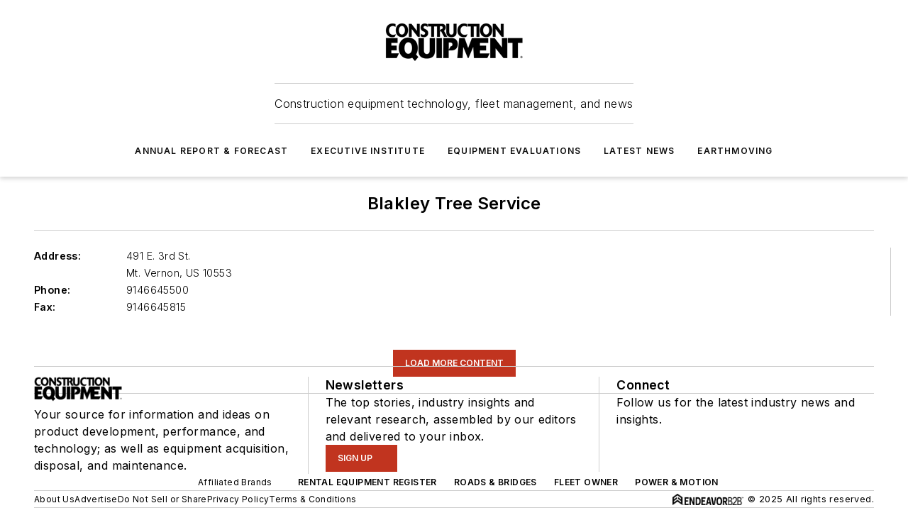

--- FILE ---
content_type: text/javascript; charset=utf-8
request_url: https://www.constructionequipment.com/_nuxt/CompanyOverviewBlock-5lDf7Qll.mjs
body_size: 1881
content:
import{_ as g,d as i,e as n,f as a,h as o,r as c,t as l,F as v,z as h,j as f,k as S,q as w,b as C,g as x,c7 as L,as as O,c0 as E}from"#entry";import{_ as F}from"./WebBodyBlocks-D_1zIzWS.mjs";import"./WebMarketing-BAzP5sMb.mjs";import"./WebHTML-CM0-_R82.mjs";import"./WebImage-BbIiImQK.mjs";import"./index-DcDNaRrb.mjs";import"./WebContentListNew-Vjwji0-K.mjs";import"./WebContentItemNew-DrqNRj2T.mjs";import"./useImageUrl-1XbeiwSF.mjs";import"./WebSubscribeNew-BfP_E6BN.mjs";import"./WebBlueConicRecommendations-kqcEgNaL.mjs";import"./nuxt-link-C5coK83h.mjs";const I={class:"contact"},B={class:"row"},z={key:0,class:"column"},N={key:0,class:"content"},W={class:"info"},$={key:0},j={key:1},V={key:1,class:"content"},D={class:"info"},H={key:2,class:"content"},M={key:3,class:"content"},T={class:"column"},q={key:0,class:"content"},A=["href"],P={key:1,class:"content"},U={class:"social-row"},Y={class:"social-links"},G=["href","onClick"],J={key:2,class:"content"},K=["href"],Q={key:3,class:"content"},R={key:4,class:"content"},X={key:0,class:"product-summary"},Z=["innerHTML"],p={key:1,class:"body"},_={class:"heading"},ee={__name:"WebCompanyOverviewNew",props:{name:{type:String},bodyBlocks:{type:Array,default:()=>[]},socialLinks:{type:Object},numberOfEmployees:{type:String},yearsInOperation:{type:String},productSummary:{type:String},address1:{type:String},address2:{type:String},city:{type:String},state:{type:String},zip:{type:String},country:{type:String},website:{type:String},publicEmail:{type:String},phone:{type:String},tollFree:{type:String},fax:{type:String},logo:{type:Object},pageData:{type:Object}},emits:["website-link-click","social-link-click"],setup(e,{emit:m}){const y=m;function b(r){return r.provider?.toLowerCase()==="other"?r.url?.includes("rss.xml")?"mdi:rss":"mdi:link-variant":r.provider==="twitter"?"fa6-brands:x-twitter":`mdi:${r.provider?.toLowerCase()}`}return(r,t)=>{const s=S,u=F;return n(),i("div",{class:"ebm-company-overview",style:w({fontFamily:r.$ss.general.primaryFontFamily})},[a("div",I,[a("div",B,[e.address1||e.address2||e.city||e.state||e.zip||e.country||e.phone||e.tollFree||e.fax?(n(),i("div",z,[e.address1||e.address2||e.city||e.state||e.zip||e.country?(n(),i("div",N,[t[2]||(t[2]=a("label",null,"Address:",-1)),a("div",W,[c(l(e.address1)+" "+l(e.address2),1),e.address1||e.address2?(n(),i("br",$)):o("",!0),c(" "+l(e.city),1),e.city&&e.state?(n(),i("span",j,",")):o("",!0),c(" "+l(e.state)+" "+l(e.zip),1),t[1]||(t[1]=a("br",null,null,-1)),c(" "+l(e.country),1)])])):o("",!0),e.phone?(n(),i("div",V,[t[3]||(t[3]=a("label",null,"Phone:",-1)),a("div",D,l(e.phone),1)])):o("",!0),e.tollFree?(n(),i("div",H,[t[4]||(t[4]=a("label",null,"Toll Free:",-1)),c(" "+l(e.tollFree),1)])):o("",!0),e.fax?(n(),i("div",M,[t[5]||(t[5]=a("label",null,"Fax:",-1)),c(" "+l(e.fax),1)])):o("",!0)])):o("",!0),a("div",T,[e.website?(n(),i("div",q,[t[6]||(t[6]=a("label",null,"Website:",-1)),a("a",{href:e.website,target:"_blank",class:"info",onClick:t[0]||(t[0]=d=>y("website-link-click",e.website))},"Visit Company Website",8,A)])):o("",!0),e.socialLinks?.length?(n(),i("div",P,[t[7]||(t[7]=a("label",null,"Social Media:",-1)),a("div",U,[a("div",Y,[(n(!0),i(v,null,h(e.socialLinks,d=>(n(),i("a",{key:d.url,href:d.url,target:"_blank",rel:"noopener",onClick:k=>y("social-link-click",d)},[f(s,{"icon-color":"#868686",icon:b(d),width:18},null,8,["icon","width"])],8,G))),128))])])])):o("",!0),e.publicEmail?(n(),i("div",J,[t[8]||(t[8]=a("label",null,"Email:",-1)),a("a",{href:`mailto:${e.publicEmail}`,class:"info"},l(e.publicEmail),9,K)])):o("",!0),e.numberOfEmployees?(n(),i("div",Q,[t[9]||(t[9]=a("label",null,"# of Employees: ",-1)),c(" "+l(e.numberOfEmployees),1)])):o("",!0),e.yearsInOperation?(n(),i("div",R,[t[10]||(t[10]=a("label",null,"Years in Business: ",-1)),c(" "+l(e.yearsInOperation),1)])):o("",!0)])])]),e.productSummary?(n(),i("div",X,[t[11]||(t[11]=a("h2",{class:"heading"}," Product Summary ",-1)),a("div",{innerHTML:e.productSummary},null,8,Z)])):o("",!0),e.bodyBlocks?.length?(n(),i("div",p,[a("h2",_," More Info on "+l(e.name),1),f(u,{"body-blocks":e.bodyBlocks,"block-ad-embeds":!0,"logo-embed-location":"right-wrap","embed-primary-image":!!e.logo?.src,"primary-image":e.logo,"page-data":e.pageData},null,8,["body-blocks","embed-primary-image","primary-image","page-data"])])):o("",!0)],4)}}},te=g(ee,[["__scopeId","data-v-6c906a3c"]]),be={__name:"CompanyOverviewBlock",props:{data:{type:Object,required:!0,validator(e){return["name","teaser","numberOfEmployees","yearsInOperation","productSummary","address1","address2","city","state","zip","website","publicEmail","phone","tollFree","fax","country"].every(m=>m in e)}}},setup(e){const{trackCompanyWebsiteLinkClicks:m,trackCompanySocialLinkClicks:y}=C();function b(s){const{countries:u}=E({alphaCodeSize:2}),d=u.find(k=>k.value===s);return d?.friendlyLabel??d?.label??s}function r(s){y({clickUrl:s.url,companyId:e.data.companyId,socialNetwork:L[O(s.provider)]})}function t(s){m({clickUrl:s,companyId:e.data.companyId})}return(s,u)=>{const d=te;return n(),x(d,{name:e.data.name,teaser:e.data.teaser,"number-of-employees":e.data.numberOfEmployees,"years-in-operation":e.data.yearsInOperation,"product-summary":e.data.productSummary,address1:e.data.address1,address2:e.data.address2,city:e.data.city,state:e.data.state,zip:e.data.zip,country:b(e.data.country),website:e.data.website,"public-email":e.data.publicEmail,phone:e.data.phone,"toll-free":e.data.tollFree,fax:e.data.fax,"page-data":e.data.pageData,logo:e.data.logo,"social-links":e.data.socialLinks,"body-blocks":e.data.bodyBlocks,onSocialLinkClick:r,onWebsiteLinkClick:t},null,8,["name","teaser","number-of-employees","years-in-operation","product-summary","address1","address2","city","state","zip","country","website","public-email","phone","toll-free","fax","page-data","logo","social-links","body-blocks"])}}};export{be as default};
